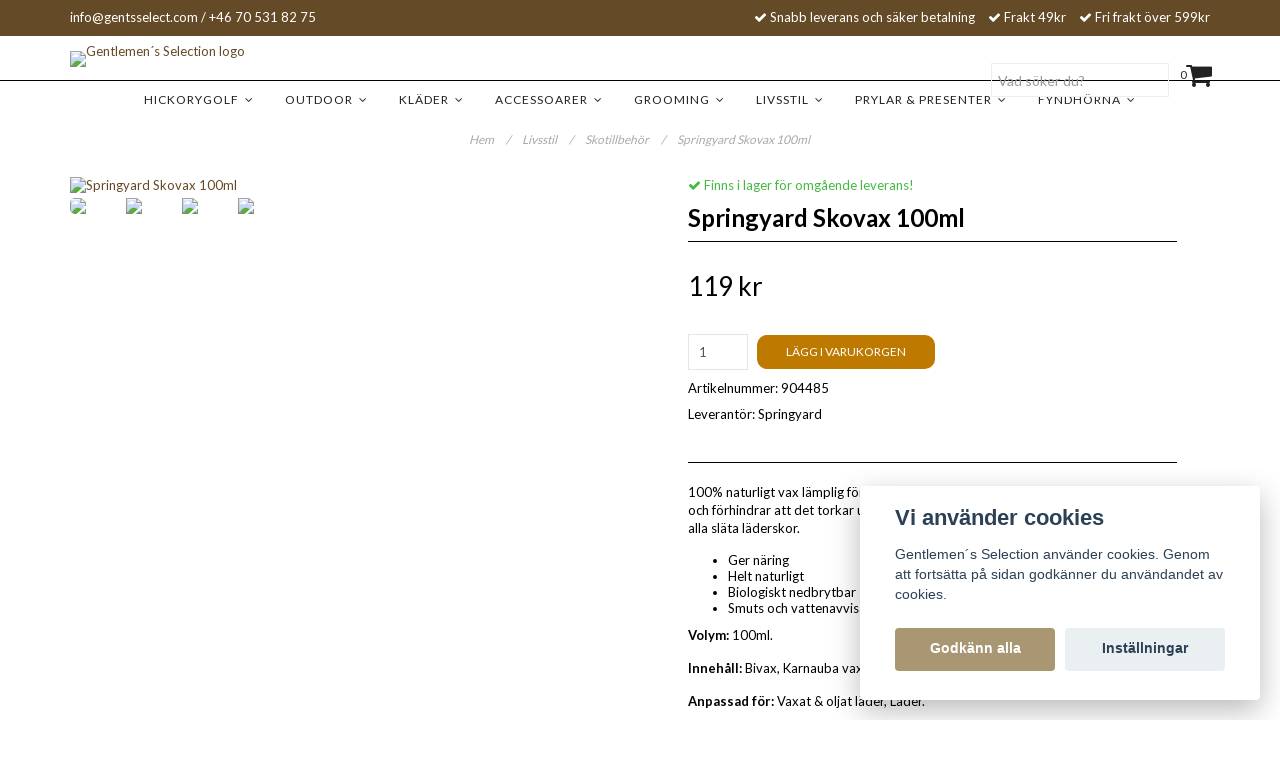

--- FILE ---
content_type: text/html; charset=utf-8
request_url: https://gentsselect.com/livsstil/skotillbehor/springyard-skovax
body_size: 17150
content:
<!DOCTYPE html>
<html lang="sv">
<head><script>var fbPixelEventId = Math.floor(Math.random() * 9000000000) + 1000000000;</script><meta property="ix:host" content="cdn.quickbutik.com/images"><!-- TrustBox script --><script type="text/javascript" src="//widget.trustpilot.com/bootstrap/v5/tp.widget.bootstrap.min.js" trustbox script> <script type="text/javascript" src="//widget.trustpilot.com/bootstrap/v5/tp.widget.bootstrap.min.js" async></script><!-- End TrustBox script --><meta http-equiv="Content-Type" content="text/html; charset=utf-8">
<title>Springyard Skovax 100ml - Gentlemens Selection</title>
<meta name="author" content="Quickbutik">
<meta name="description" content="100% naturligt vax från Springyard lämplig för slätt läder. Mjukar upp, ger näring, skyddar lädret och förhindrar att det torkar ut.">
<meta name="keywords" content="gentlemen´s selection, golf, golfshop,norrköping, hickory, hickorygolf, hickoryklubbor, driver, mashie, jigger,niblick, putter, present, golfklubbor, golfklubba, boll">
<link rel="icon" type="image/png" href="https://cdn.quickbutik.com/images/4691N/templates/charme/assets/favicon.png?s=83520&auto=format">
<meta property="og:description" content="100% naturligt vax från Springyard lämplig för slätt läder. Mjukar upp, ger näring, skyddar lädret och förhindrar att det torkar ut.">
<meta property="og:title" content="Springyard Skovax 100ml - Gentlemens Selection">
<meta property="og:url" content="https://gentsselect.com/livsstil/skotillbehor/springyard-skovax">
<meta property="og:site_name" content="Gentlemen´s Selection">
<meta property="og:type" content="website">
<meta property="og:image" content="https://cdn.quickbutik.com/images/4691N/products/6275022f20f12.jpeg">
<meta property="twitter:card" content="summary">
<meta property="twitter:title" content="Gentlemen´s Selection">
<meta property="twitter:description" content="100% naturligt vax från Springyard lämplig för slätt läder. Mjukar upp, ger näring, skyddar lädret och förhindrar att det torkar ut.">
<meta property="twitter:image" content="https://cdn.quickbutik.com/images/4691N/products/6275022f20f12.jpeg">
<meta name="viewport" content="width=device-width, initial-scale=1, maximum-scale=1">
<link href="//maxcdn.bootstrapcdn.com/font-awesome/4.6.3/css/font-awesome.min.css" rel="stylesheet" type="text/css">
<link href="//fonts.googleapis.com/css?family=Lato:400,700%7CLato:400,700" rel="stylesheet" type="text/css"  media="all" /><link href="https://storage.quickbutik.com/stores/4691N/templates/charme/css/assets.css?83520" rel="stylesheet">
<link href="https://storage.quickbutik.com/stores/4691N/templates/charme/css/styles.css?83520" rel="stylesheet">
<style>.wow{visibility:hidden}</style>
	<meta name="google-site-verification" content="bOf_3eub0j_OGnvhSSyV0F7RHglRCRjNElarZ5pd4rA" />
<!-- Global site tag (gtag.js) - Google Ads: 775769835 -->
<script async src="https://www.googletagmanager.com/gtag/js?id=AW-775769835"></script>
<script>
  window.dataLayer = window.dataLayer || [];
  function gtag(){dataLayer.push(arguments);}
  gtag('js', new Date());

  gtag('config', 'AW-775769835');
</script>

<script type="text/javascript" defer>document.addEventListener('DOMContentLoaded', () => {
    document.body.setAttribute('data-qb-page', 'product');
});</script><script src="/assets/shopassets/cookieconsent/cookieconsent.js?v=230"></script>
<style>
    :root {
        --cc-btn-primary-bg: #a89772 !important;
        --cc-btn-primary-text: #fff !important;
        --cc-btn-primary-hover-bg: #a89772 !important;
        --cc-btn-primary-hover-text: #fff !important;
    }
</style>
<style>
    html.force--consent,
    html.force--consent body{
        height: auto!important;
        width: 100vw!important;
    }
</style>

    <script type="text/javascript">
    var qb_cookieconsent = initCookieConsent();
    var qb_cookieconsent_blocks = [{"title":"Vi anv\u00e4nder cookies","description":"Gentlemen\u00b4s Selection anv\u00e4nder cookies. Genom att forts\u00e4tta p\u00e5 sidan godk\u00e4nner du anv\u00e4ndandet av cookies."},{"title":"N\u00f6dv\u00e4ndiga cookies *","description":"Dessa cookies \u00e4r n\u00f6dv\u00e4ndiga f\u00f6r att butiken ska fungera korrekt och g\u00e5r inte att st\u00e4nga av utan att beh\u00f6va l\u00e4mna denna webbplats. De anv\u00e4nds f\u00f6r att funktionalitet som t.ex. varukorg, skapa ett konto och annat ska fungera korrekt.","toggle":{"value":"basic","enabled":true,"readonly":true}},{"title":"Statistik och prestanda","description":"Dessa cookies g\u00f6r att vi kan r\u00e4kna bes\u00f6k och trafik och d\u00e4rmed ta reda p\u00e5 saker som vilka sidor som \u00e4r mest popul\u00e4ra och hur bes\u00f6karna r\u00f6r sig p\u00e5 v\u00e5r webbplats. All information som samlas in genom dessa cookies \u00e4r sammanst\u00e4lld, vilket inneb\u00e4r att den \u00e4r anonym. Om du inte till\u00e5ter dessa cookies kan vi inte ge dig en lika skr\u00e4ddarsydd upplevelse.","toggle":{"value":"analytics","enabled":false,"readonly":false}},{"title":"Marknadsf\u00f6ring","description":"Dessa cookies st\u00e4lls in via v\u00e5r webbplats av v\u00e5ra annonseringspartner f\u00f6r att skapa en profil f\u00f6r dina intressen och visa relevanta annonser p\u00e5 andra webbplatser. De lagrar inte direkt personlig information men kan identifiera din webbl\u00e4sare och internetenhet. Om du inte till\u00e5ter dessa cookies kommer du att uppleva mindre riktad reklam.","toggle":{"value":"marketing","enabled":false,"readonly":false}}];
</script>
</head>
<body>


<!-- TrustBox script -->
<script type="text/javascript" src="//widget.trustpilot.com/bootstrap/v5/tp.widget.bootstrap.min.js" async></script>
<!-- End TrustBox script -->
<div class="nav-container">
	<nav class="top-bar overlay-bar">
        <div class="top-panel hidden-xs">
            <div class="container">
              <div class="row">
                 <div class="col-md-6 col-sm-4 col-xs-12">
                    <div class="top_left_content">
                         <a href="/cdn-cgi/l/email-protection" class="__cf_email__" data-cfemail="462f28202906212328323535232a2325326825292b">[email&#160;protected]</a> / +46 70 531 82 75
                    </div>
                 </div>
                 <div class="col-md-6 col-sm-8 col-xs-12"> 
                    <div class="top_right_content">
        					<i class='fa fax fa-check'></i> Snabb leverans och säker betalning
        				
        					<i class='fa fax fa-check'></i> Frakt 49kr
        				
        					<i class='fa fax fa-check'></i> Fri frakt över 599kr
                    </div>
                 </div>
              </div>
           </div>
       </div>
		<div class="container">
		<div class="nav-menu">
			<div class="row">
				<div class="col-sm-12 col-md-12">
				    <div class="row mobile-top-bar">
				        <div class="col-xs-12">
				         <div class="pull-left top-left-section hidden-xs hidden-sm">
				          <div class="top-logo ">
    				    <a class="logo-link " href="https://gentsselect.com" title="Gentlemen´s Selection">
        				    
        					<img class="logo logo-light" alt="Gentlemen´s Selection logo" src="https://cdn.quickbutik.com/images/4691N/templates/charme/assets/logo.png?s=83520&auto=format">
    					</a> 
				   </div> 

				         </div>
        				    <div class="visible-xs visible-sm mobile-toggle">
        			
                		        <a class="c-hamburger c-hamburger--htx" href="#mobile-menu"><span>toggle</span></a>
                		    </div>
                		    <div class="visible-xs visible-sm mobile-logo">
                		        <div class="logo logo-light ">
                        		    <a href="https://gentsselect.com" title="Gentlemen´s Selection">
                        		         
                        		        <img alt="Gentlemen´s Selection" src="https://cdn.quickbutik.com/images/4691N/templates/charme/assets/logo.png?s=83520&auto=format">
                    			    </a>
                			    </div>
                		    </div>
        			        <div class="pull-right top-right-section">
        			            <div class="top-search">
     					        
                                                <form action="/shop/search" method="get">
                        							<input class="form-control search_text" name="s" type="text" size="22" placeholder="Vad söker du?" value="">
                        							<button class="search_submit" type="submit">
                        							
                        							</button>
                        							<div class="clear"></div>
                        						</form>
                                      
                                </div>
                                <div class="top-bar-cart">
            		                <div class="top-bar-cart-icon">
            		                    <div class="hidden-xs hidden-sm top-bar-cart-total">0</div>
            		                        <div class="nav navbar-nav navbar-right">
            		                            <div class="dropdown cartMenu">
            		                    
            		                                <a href="#" class="dropdown-toggle cart" data-toggle="dropdown"><i class="fa fa-shopping-cart"></i></a>
            		                    
            		                                <ul class="dropdown-menu cart-content" role="menu">
            		                                <li class="visible-xs">
            		                                    <div class="pull-right cart-close">
            		                                        <a href="#" class="dropdown-toggle cart" data-toggle="dropdown"><i class="fa fa-times"></i></a>
            		                                    </div>
            		                                </li>
            		                                <li class="qs-cart-empty" >
            		                                    <p style="padding: 28px;font-weight: 600;margin:0;">Din varukorg är tom, men det behöver den inte vara.</p>
            		                                </li>
            		                                <li class="qs-cart-update" style="display:none;" >
            		                                    <div class="visible-xs" id="CARTHEADER">Din varukorg</div>
            		                                    <table id="CARTITEMS" class="table table-condensed ">
            		                                        <thead>
            		                                            <tr>
            		                                                <td style="width: 220px;">Produkt</td>
            		                                                <td style="width: 127px" class="td-qty">Antal</td>
            		                                                <td style="width: 115px" class="hidden-xs">Pris</td>
            		                                            </tr>
            		                                        </thead>
            		                                        <tbody>
            		                                        </tbody>
            		                                        <tfoot>
            		                                            <tr>
            		                                                <td colspan="1"></td>
            		                                                <td class="cartTotal">0,00 SEK</td>
            		                                                <td colspan="1" class="text-right">
            		                                                    <a href="/cart/index" class="btn btn-primary-custom btn-lg checkout">Till kassan</a>
            		                                                </td>
            		                                            </tr>
            		                                        </tfoot>
            		                                    </table>
            		                                    </li>
            		                                </ul>
            		                            </div>
            		                        </div>            		                </div>
        		                </div>
        			        </div>
				        </div>
				        <div class="col-xs-12" style="display:none;">
                            <div class="top-elements">
        					    <div class="pull-left">
                                </div>
            					<div class="languages pull-left">
            					</div>
            					<div class="taxtoggler pull-left">
                        			        <a class="taxlink" title="Priser är inkl. moms. Klicka för att växla om till exkl. moms." href="?tax-reverse">
                        			        Inkl. moms
                        			        </a>
            					</div>
            					<div class="clearfix"></div>
        					</div>
				        </div>
				    </div> 
				</div>
		    </div>
		</div>
		</div>
		<div class="nav-menu">
		    <div>
				<div class="hidden-xs hidden-sm">
				   
				    <div class="menu-center">
				        <ul class="menu">
    					        <li class="has-dropdown">
    					            <a href="/hickorygolf">HickoryGolf &nbsp;<i class="fa fa-angle-down"></i></a>
        							<div class="subnav">
        							<div class="borderline"></div>
        							<ul>
        							        <li class=""><a href="/hickorygolf/hickoryklader">Hickorykläder</a></li>
        							        <li class=""><a href="/hickorygolf/hickorybocker">Hickoryböcker</a></li>
        							        <li class=""><a href="/hickorygolf/golfskor">Golfskor</a></li>
                                        	        <li class=""><a href="/hickorygolf/golfskor/lambda-dam">- Lambda Dam</a></li>
                                        	        <li class=""><a href="/hickorygolf/golfskor/lambda-herr">- Lambda Herr</a></li>
        							        <li class=""><a href="/hickorygolf/irons">Irons</a></li>
                                        	        <li class=""><a href="/hickorygolf/irons/long-mid-irons">- Long-Mid Irons</a></li>
                                        	        <li class=""><a href="/hickorygolf/irons/mashies">- Mashies</a></li>
                                        	        <li class=""><a href="/hickorygolf/irons/mashie-niblicks">- Mashie Niblicks</a></li>
                                        	        <li class=""><a href="/hickorygolf/irons/niblicks">- Niblicks</a></li>
                                        	        <li class=""><a href="/hickorygolf/irons/spade-mashies">- Spade Mashies</a></li>
                                        	        <li class=""><a href="/hickorygolf/irons/jiggerscleek">- Jiggers/Cleek</a></li>
                                        	        <li class=""><a href="/hickorygolf/irons/ovriga-irons">- Övriga irons</a></li>
        							        <li class=""><a href="/hickorygolf/woods">Woods</a></li>
        							        <li class=""><a href="/hickorygolf/putters">Putters</a></li>
        							        <li class=""><a href="/hickorygolf/spelset">Spelset</a></li>
        							        <li class=""><a href="/hickorygolf/bagar">Bagar</a></li>
        							        <li class=""><a href="/hickorygolf/orenoverat">Orenoverat</a></li>
        							        <li class=""><a href="/hickorygolf/renovering">Renovering</a></li>
        							        <li class=""><a href="/hickorygolf/moderna-klubbor">Moderna klubbor</a></li>
        							        <li class=""><a href="/golf/vintage">Vintage klubbor</a></li>
        							        <li class=""><a href="/golf">Övrig golf</a></li>
                                        	        <li class=""><a href="/golf/headcovers">- Headcovers</a></li>
                                        	        <li class=""><a href="/golf/pegs">- Pegs</a></li>
                                        	        <li class=""><a href="/golf/bollar">- Bollar</a></li>
                                        	        <li class=""><a href="/golf/golfhandskar">- Golfhandskar</a></li>
                                        	        <li class=""><a href="/golf/handdukar">- Handdukar</a></li>
                                        	        <li class=""><a href="/golf/tonino-lamborghini">- Tonino Lamborghini</a></li>
        						    </ul>
        							</div>
        						</li>
    					        <li class="has-dropdown">
    					            <a href="/outdoor">Outdoor &nbsp;<i class="fa fa-angle-down"></i></a>
        							<div class="subnav">
        							<div class="borderline"></div>
        							<ul>
        							        <li class=""><a href="/outdoor/68-cook-king">Cook King</a></li>
        							        <li class=""><a href="/outdoor/belysning-ficklampor">Belysning &amp; Ficklampor</a></li>
        							        <li class=""><a href="/outdoor/bocker-musik">Böcker &amp; Musik</a></li>
        							        <li class=""><a href="/outdoor/elektronik">Elektronik</a></li>
        							        <li class=""><a href="/outdoor/fiske">Fiske</a></li>
                                        	        <li class=""><a href="/outdoor/fiske/spon-rullar">- Spön &amp; Rullar</a></li>
                                        	        <li class=""><a href="/outdoor/fiske/drag-beten">- Drag &amp; Beten</a></li>
        							        <li class=""><a href="/outdoor/grill-kok">Grill &amp; Kök</a></li>
        							        <li class=""><a href="/outdoor/hygien-kroppsvard">Hygien &amp; Kroppsvård</a></li>
        							        <li class=""><a href="/outdoor/klader-skor">Kläder &amp; Skor</a></li>
                                        	        <li class=""><a href="/outdoor/klader-skor/vintage-boots-wellies">- Vintage boots &amp; wellies</a></li>
                                        	        <li class=""><a href="/outdoor/klader-skor/huvudbonader">- Huvudbonader</a></li>
                                        	        <li class=""><a href="/outdoor/klader-skor/overdelar">- Överdelar</a></li>
                                        	        <li class=""><a href="/outdoor/klader-skor/skor">- Skor</a></li>
        							        <li class=""><a href="/outdoor/kladvar-skovard">Kläd- &amp; Skovård</a></li>
        							        <li class=""><a href="/outdoor/knivar-verktyg">Knivar &amp; Verktyg</a></li>
        							        <li class=""><a href="/outdoor/46-solglasogon">Solglasögon</a></li>
        							        <li class=""><a href="/outdoor/spel-lek">Spel &amp; Lek</a></li>
        							        <li class=""><a href="/outdoor/termosar-matlador">Termosar &amp; Matlådor</a></li>
                                        	        <li class=""><a href="/outdoor/termosar-matlador/termosar-vattenflaskor">- Termosar &amp; Vattenflaskor</a></li>
                                        	        <li class=""><a href="/outdoor/termosar-matlador/matlador-bestick">- Matlådor &amp; Bestick</a></li>
                                        	        <li class=""><a href="/outdoor/termosar-matlador/muggar-kasor">- Muggar &amp; Kåsor</a></li>
        							        <li class=""><a href="/outdoor/talt-sovsackar">Tält &amp; Sovsäckar</a></li>
        							        <li class=""><a href="/outdoor/vind-regn">Vind &amp; Regn</a></li>
        							        <li class=""><a href="/outdoor/vaskor-ryggsackar">Väskor &amp; Ryggsäckar</a></li>
                                        	        <li class=""><a href="/outdoor/vaskor-ryggsackar/58-skovaskor">- Skoväskor</a></li>
                                        	        <li class=""><a href="/outdoor/vaskor-ryggsackar/ryggsackar">- Ryggsäckar</a></li>
                                        	        <li class=""><a href="/outdoor/vaskor-ryggsackar/vaskor">- Väskor</a></li>
                                        	        <li class=""><a href="/outdoor/vaskor-ryggsackar/portfoljer">- Portföljer</a></li>
                                        	        <li class=""><a href="/outdoor/vaskor-ryggsackar/necessarer">- Necessärer</a></li>
        							        <li class=""><a href="/outdoor/ovrigt-outdoor">Övrigt outdoor</a></li>
                                        	        <li class=""><a href="/outdoor/ovrigt-outdoor/varmare">- Värmare</a></li>
                                        	        <li class=""><a href="/outdoor/ovrigt-outdoor/paraplyer">- Paraplyer</a></li>
        						    </ul>
        							</div>
        						</li>
    					        <li class="has-dropdown">
    					            <a href="/klader">Kläder &nbsp;<i class="fa fa-angle-down"></i></a>
        							<div class="subnav">
        							<div class="borderline"></div>
        							<ul>
        							        <li class=""><a href="/klader/dam">Till Henne</a></li>
        							        <li class=""><a href="/klader/fynch-hatton">Fynch-Hatton</a></li>
        							        <li class=""><a href="/klader/knickers">&quot;Knickers&quot;</a></li>
        							        <li class=""><a href="/klader/byxor-jeans">Byxor &amp; Jeans</a></li>
        							        <li class=""><a href="/klader/jackor">Jackor</a></li>
        							        <li class=""><a href="/klader/polos">Polo´s &amp; T-shirts</a></li>
        							        <li class=""><a href="/klader/pullovers-trojor">Pullovers &amp; tröjor</a></li>
        							        <li class=""><a href="/klader/pyjamasmorgonrockar">Pyjamas &amp; morgonrockar</a></li>
        							        <li class=""><a href="/klader/regn-vind">Regn &amp; vind</a></li>
        							        <li class=""><a href="/klader/shorts-badbyxor">Shorts &amp; badbyxor</a></li>
        							        <li class=""><a href="/klader/skjortor">Skjortor</a></li>
        							        <li class=""><a href="/klader/41-skor">Skor</a></li>
        							        <li class=""><a href="/klader/strumpor">Strumpor</a></li>
                                        	        <li class=""><a href="/klader/strumpor/knastrumpor">- Knästrumpor</a></li>
                                        	        <li class=""><a href="/klader/strumpor/stodstrumpor">- Stödstrumpor</a></li>
                                        	        <li class=""><a href="/klader/strumpor/ovriga-strumpor">- Övriga strumpor</a></li>
        							        <li class=""><a href="/klader/tweedkavajer">Tweedkavajer</a></li>
        							        <li class=""><a href="/klader/underklader">Underkläder</a></li>
        							        <li class=""><a href="/klader/vastar">Västar</a></li>
        						    </ul>
        							</div>
        						</li>
    					        <li class="has-dropdown">
    					            <a href="/accessoarer">Accessoarer &nbsp;<i class="fa fa-angle-down"></i></a>
        							<div class="subnav">
        							<div class="borderline"></div>
        							<ul>
        							        <li class=""><a href="/accessoarer/armband">Armband</a></li>
        							        <li class=""><a href="/accessoarer/balten">Bälten</a></li>
        							        <li class=""><a href="/accessoarer/flugor">Flugor</a></li>
        							        <li class=""><a href="/accessoarer/halsdukar">Halsdukar</a></li>
        							        <li class=""><a href="/accessoarer/handskar">Handskar</a></li>
        							        <li class=""><a href="/accessoarer/hattar">Hattar</a></li>
        							        <li class=""><a href="/accessoarer/hangslen">Hängslen</a></li>
        							        <li class=""><a href="/accessoarer/kepsar">Kepsar</a></li>
                                        	        <li class=""><a href="/accessoarer/kepsar/baseballkepsar">- Baseballkepsar</a></li>
                                        	        <li class=""><a href="/accessoarer/kepsar/newsboykepsar">- Newsboykepsar</a></li>
                                        	        <li class=""><a href="/accessoarer/kepsar/gubbkepsar">- Gubbkepsar</a></li>
                                        	        <li class=""><a href="/accessoarer/kepsar/militarkepsar">- Militärkepsar</a></li>
        							        <li class=""><a href="/accessoarer/manschettknappar">Manschettknappar</a></li>
        							        <li class=""><a href="/accessoarer/mossor">Mössor</a></li>
        							        <li class=""><a href="/accessoarer/90-necessarer">Necessärer</a></li>
        							        <li class=""><a href="/accessoarer/nasdukar">Näsdukar</a></li>
        							        <li class=""><a href="/accessoarer/skjortarmshallare">Skjortärmshållare</a></li>
        							        <li class=""><a href="/accessoarer/slipsar">Slipsar</a></li>
        							        <li class=""><a href="/accessoarer/slipsnalar">Slipsnålar</a></li>
        							        <li class=""><a href="/accessoarer/solglasogon">Solglasögon</a></li>
                                        	        <li class=""><a href="/accessoarer/solglasogon/glasogontillbehor">- Glasögontillbehör</a></li>
        						    </ul>
        							</div>
        						</li>
    					        <li class="has-dropdown">
    					            <a href="/grooming">Grooming &nbsp;<i class="fa fa-angle-down"></i></a>
        							<div class="subnav">
        							<div class="borderline"></div>
        							<ul>
        							        <li class=""><a href="/grooming/kroppsvard">Kroppsvård</a></li>
                                        	        <li class=""><a href="/grooming/kroppsvard/kammar">- Kammar</a></li>
                                        	        <li class=""><a href="/grooming/kroppsvard/nagelvard">- Nagelvård</a></li>
                                        	        <li class=""><a href="/grooming/kroppsvard/presentset">- Presentset</a></li>
                                        	        <li class=""><a href="/grooming/kroppsvard/dofter">- Dofter</a></li>
                                        	        <li class=""><a href="/grooming/kroppsvard/duschkram">- Duschkräm</a></li>
                                        	        <li class=""><a href="/grooming/kroppsvard/harstyling">- Hårstyling</a></li>
                                        	        <li class=""><a href="/grooming/kroppsvard/hander-fotter">- Händer &amp; Fötter</a></li>
        							        <li class=""><a href="/grooming/rakning">Rakning</a></li>
                                        	        <li class=""><a href="/grooming/rakning/rakkram-tval">- Rakkräm/tvål</a></li>
                                        	        <li class=""><a href="/grooming/rakning/rakset">- Rakset</a></li>
                                        	        <li class=""><a href="/grooming/rakning/tvalskalar">- Tvålskålar</a></li>
                                        	        <li class=""><a href="/grooming/rakning/rakblad">- Rakblad</a></li>
                                        	        <li class=""><a href="/grooming/rakning/rakstall">- Rakställ</a></li>
                                        	        <li class=""><a href="/grooming/rakning/raktillbehor">- Raktillbehör</a></li>
                                        	        <li class=""><a href="/grooming/rakning/rakborstar">- Rakborstar</a></li>
                                        	        <li class=""><a href="/grooming/rakning/rakhyvlar">- Rakhyvlar</a></li>
                                        	        <li class=""><a href="/grooming/rakning/rakknivar">- Rakknivar</a></li>
        							        <li class=""><a href="/grooming/skaggvard">Skäggvård</a></li>
                                        	        <li class=""><a href="/grooming/skaggvard/skaggolja">- Skäggolja</a></li>
                                        	        <li class=""><a href="/grooming/skaggvard/skaggvax">- Skäggvax</a></li>
                                        	        <li class=""><a href="/grooming/skaggvard/skaggvardsset">- Skäggvårdsset</a></li>
                                        	        <li class=""><a href="/grooming/skaggvard/tval-schampo">- Tvål &amp; Schampo</a></li>
                                        	        <li class=""><a href="/grooming/skaggvard/after-shave">- After Shave</a></li>
                                        	        <li class=""><a href="/grooming/skaggvard/skaggbalsam">- Skäggbalsam</a></li>
                                        	        <li class=""><a href="/grooming/skaggvard/skaggborstar">- Skäggborstar</a></li>
                                        	        <li class=""><a href="/grooming/skaggvard/skaggkammar">- Skäggkammar</a></li>
        						    </ul>
        							</div>
        						</li>
    					        <li class="has-dropdown">
    					            <a href="/livsstil">Livsstil &nbsp;<i class="fa fa-angle-down"></i></a>
        							<div class="subnav">
        							<div class="borderline"></div>
        							<ul>
        							        <li class=""><a href="/livsstil/bags-portfoljer-ryggsackar">Bags, portföljer &amp; ryggsäckar</a></li>
        							        <li class=""><a href="/livsstil/dryckestillbehor">Dryckestillbehör</a></li>
                                        	        <li class=""><a href="/livsstil/dryckestillbehor/fickpluntor">- Fickpluntor</a></li>
        							        <li class=""><a href="/livsstil/klockor">Klockor</a></li>
                                        	        <li class=""><a href="/livsstil/klockor/nya-klockor">- Nya klockor</a></li>
                                        	        <li class=""><a href="/livsstil/klockor/fickur">- Fickur</a></li>
                                        	        <li class=""><a href="/livsstil/klockor/klockarmband">- Klockarmband</a></li>
                                        	        <li class=""><a href="/livsstil/klockor/klockforvaring">- Klockförvaring</a></li>
        							        <li class=""><a href="/livsstil/kladvard">Klädvård</a></li>
        							        <li class=""><a href="/livsstil/munskydd">Munskydd</a></li>
        							        <li class=""><a href="/livsstil/pipor-tillbehor">Pipor &amp; tillbehör</a></li>
        							        <li class=""><a href="/livsstil/planbocker">Plånböcker</a></li>
        							        <li class=""><a href="/livsstil/resetillbehor">Resetillbehör</a></li>
        							        <li class=""><a href="/livsstil/skotillbehor">Skotillbehor</a></li>
        							        <li class=""><a href="/livsstil/sakerhet">Säkerhet</a></li>
        							        <li class=""><a href="/livsstil/tandare">Tändare</a></li>
        							        <li class=""><a href="/livsstil/till-hemmet">Till hemmet</a></li>
                                        	        <li class=""><a href="/livsstil/till-hemmet/textilier">- Textilier</a></li>
                                        	        <li class=""><a href="/livsstil/till-hemmet/inredning">- Inredning</a></li>
                                        	        <li class=""><a href="/livsstil/till-hemmet/kok-hushall">- Kök &amp; Hushåll</a></li>
                                        	        <li class=""><a href="/livsstil/till-hemmet/mobler">- Möbler</a></li>
        						    </ul>
        							</div>
        						</li>
    					        <li class="has-dropdown">
    					            <a href="/prylar-presenter">Prylar &amp; Presenter &nbsp;<i class="fa fa-angle-down"></i></a>
        							<div class="subnav">
        							<div class="borderline"></div>
        							<ul>
        							        <li class=""><a href="/prylar-presenter/bocker">Böcker</a></li>
                                        	        <li class=""><a href="/prylar-presenter/bocker/uteliv">- Outdoor</a></li>
                                        	        <li class=""><a href="/prylar-presenter/bocker/resor">- Resor</a></li>
                                        	        <li class=""><a href="/prylar-presenter/bocker/ovrigt">- Övrigt</a></li>
                                        	        <li class=""><a href="/prylar-presenter/bocker/72-golf">- Golf</a></li>
                                        	        <li class=""><a href="/prylar-presenter/bocker/21-klockor">- Watches</a></li>
                                        	        <li class=""><a href="/prylar-presenter/bocker/mat-dryck">- Mat &amp; Dryck</a></li>
                                        	        <li class=""><a href="/prylar-presenter/bocker/gentlemen">- Gentlemen</a></li>
        							        <li class=""><a href="/prylar-presenter/mobil-datorfodral">Mobil &amp; datorfodral</a></li>
        							        <li class=""><a href="/prylar-presenter/musik">Musik</a></li>
        							        <li class=""><a href="/prylar-presenter/pennor">Pennor</a></li>
        							        <li class=""><a href="/prylar-presenter/spel">Spel</a></li>
        							        <li class=""><a href="/prylar-presenter/teknik">Teknik</a></li>
        							        <li class=""><a href="/prylar-presenter/ovrigaprylar">Övriga prylar</a></li>
        						    </ul>
        							</div>
        						</li>
    					        <li class="has-dropdown">
    					            <a href="/fyndhorna">Fyndhörna &nbsp;<i class="fa fa-angle-down"></i></a>
        							<div class="subnav">
        							<div class="borderline"></div>
        							<ul>
        							        <li class=""><a href="/not-found">Strumpor &amp; Kalsonger</a></li>
        						    </ul>
        							</div>
        						</li>
    					</ul>
				    </div>
				</div>
			</div>
		</div>
			
	</nav>

</div><div class="main-container">
    <!-- Breadcrumbs --><nav class="breadcrumb" aria-label="breadcrumbs"><a href="/" title="Hem">Hem <div class="separator">/</div>
</a>
    	<a href="/livsstil" title="Livsstil">Livsstil <div class="separator">/</div>
</a>
    	<a href="/livsstil/skotillbehor" title="Skotillbehör">Skotillbehör <div class="separator">/</div>
</a>
    	<a href="/livsstil/skotillbehor/springyard-skovax" title="Springyard Skovax 100ml">Springyard Skovax 100ml </a>
    	</nav><!-- The main content --><div class="container">
<!-- Product Detail -->
<div class="product-details">
	<article id="product" itemscope itemtype="http://schema.org/Product">
	<div class="row">
    <div class="col-xs-12 col-sm-6 img wow fadeIn">
        <div class="product-images">
		    <ul id="lightSlider">
				<li data-thumb="https://cdn.quickbutik.com/images/4691N/products/6275022f20f12.jpeg" class="active qs-product-image9517">
				    <a href="https://cdn.quickbutik.com/images/4691N/products/6275022f20f12.jpeg" title="Springyard Skovax 100ml">
					    <img src="https://cdn.quickbutik.com/images/4691N/products/6275022f20f12.jpeg?auto=format" alt="Springyard Skovax 100ml" />
					</a>
				</li>
				<li data-thumb="https://cdn.quickbutik.com/images/4691N/products/6275022f504d8.jpeg" class="active qs-product-image9518">
				    <a href="https://cdn.quickbutik.com/images/4691N/products/6275022f504d8.jpeg" title="Springyard Skovax 100ml">
					    <img src="https://cdn.quickbutik.com/images/4691N/products/6275022f504d8.jpeg?auto=format" alt="Springyard Skovax 100ml" />
					</a>
				</li>
				<li data-thumb="https://cdn.quickbutik.com/images/4691N/products/6275022ed1591.jpeg" class="active qs-product-image9519">
				    <a href="https://cdn.quickbutik.com/images/4691N/products/6275022ed1591.jpeg" title="Springyard Skovax 100ml">
					    <img src="https://cdn.quickbutik.com/images/4691N/products/6275022ed1591.jpeg?auto=format" alt="Springyard Skovax 100ml" />
					</a>
				</li>
				<li data-thumb="https://cdn.quickbutik.com/images/4691N/products/6275022f52469.jpeg" class="active qs-product-image9520">
				    <a href="https://cdn.quickbutik.com/images/4691N/products/6275022f52469.jpeg" title="Springyard Skovax 100ml">
					    <img src="https://cdn.quickbutik.com/images/4691N/products/6275022f52469.jpeg?auto=format" alt="Springyard Skovax 100ml" />
					</a>
				</li>
		    </ul>
		    <br />
		</div>
    </div> <!-- /col-sm-6 -->
    <div class="col-xs-12 col-sm-6">
        <div class="section_product_info">
        
        <div class="product-stock-box">
            <div class="product-current-stock instock"><i class="fa fa-check"></i> Finns i lager för omgående leverans!</div>
            
            
            </div>
        
        <h1 itemprop="name">Springyard Skovax 100ml</h1>
        
        <div class="marginbottom20"></div>
        
        
        <div itemprop="offers" itemscope itemtype="http://schema.org/Offer">
        	<div class="amount qs-product-price">119 kr</div>
        	<meta itemprop="price" content="119">
        	<meta itemprop="itemCondition" content="http://schema.org/NewCondition" />
        	<meta itemprop="priceCurrency" content="SEK">
        	<link itemprop="availability" href="http://schema.org/InStock">
        </div>
        
        <div>
            
            <form class="qs-cart form-inline" method="post">     
                <input type="hidden" class="qs-cart-pid"    value="2288">
                <input type="hidden" class="qs-cart-price"  value="119">
				 
                
				<div class="row">
                <div class="form-group col-xs-12 addCart">
                    <input name="qs-cart-qty" type="number" min="1" max="100" class="qs-cart-qty form-control span4" value="1" />
                    <button name="checkout" data-unavailable-txt="Produkten är tyvärr slut i lager!" class="btn btn-primary-custom qs-cart-submit btn-lg qty-cart-submit" type="submit">Lägg i varukorgen</button>
                    
                </div>
  				</div>
            </form>
            
            <div class="product-sku-box">Artikelnummer: <span class="product-current-sku">904485</span></div>
            <div class="product-sku-box">Leverantör: <span class="product-current-supplier">Springyard</span></div>
            
            <div class="product_description" itemprop="description">
                <p>100% naturligt vax lämplig för slätt läder. Mjukar upp, ger näring, skyddar lädret och förhindrar att det torkar ut. Regelbunden användning förlänger livslängden för alla släta läderskor.&nbsp;</p><ul><li>Ger näring<span>&nbsp;</span></li><li>Helt naturligt&nbsp;</li><li>Biologiskt nedbrytbar<span>&nbsp;</span></li><li>Smuts och vattenavvisande</li></ul><p><strong>Volym:</strong> 100ml.</p><p><strong>Innehåll:&nbsp;</strong>Bivax, Karnauba vax, Olja från Soja bönor</p><p><strong>Anpassad för:</strong> Vaxat &amp; oljat läder, Läder.</p><p><br></p>
            </div>
            
        </div>
        </div>
    </div> <!-- /col-sm-6 -->
    </div>
  </article>
</div>
<div class="clearfix"></div>
    <div class="section-title-holder"><h3 class="section-title related-products">Utvalda favoriter</h3></div>
    
    <div class="row">
    
    
    
    
    
    
    
    
    
    
    
    
    <div class="col-md-3 col-xs-6 product wow fadeIn" data-pid="520">
        <div class="widget-area-browse">
            <div class="container-item">
            <div class="item">            
                <div class="product-images">
                    <div class="post-header   ">
                        <img alt="Kiwi Colour Shine" src="https://cdn.quickbutik.com/images/4691N/products/5ba0884ca0087.png?w=280&h=280&auto=format">
                        <a title="Springyard Skovax 100ml" href="/livsstil/skotillbehor/springyard-skovax"><div class="btn" style="margin-bottom:10px;">Läs mer / Köp</div></a>
                    </div>
                </div>
                  
                <div class="item-overlay"> 
                    <a title="Kiwi Colour Shine" href="/livsstil/kiwi-colour-shine"></a>    
                </div>
            </div><!-- item-->  
            </div><!-- container-item -->
            
            <div class="widget-info">
                <div class="widget-text">
                    <a title="Kiwi Colour Shine" href="/livsstil/kiwi-colour-shine">Kiwi Colour Shine</a>
                </div>
                <div class="amount">
                        49 kr 
                </div>
            </div>
        </div><!-- /End widget-area -->
    </div>
    <div class="col-md-3 col-xs-6 product wow fadeIn" data-pid="573">
        <div class="widget-area-browse">
            <div class="container-item">
            <div class="item">            
                <div class="product-images">
                    <div class="post-header   ">
                        <img alt="Dubbelsidig skoborste" src="https://cdn.quickbutik.com/images/4691N/products/5bc5993b0112e.jpeg?w=280&h=280&auto=format">
                        <a title="Springyard Skovax 100ml" href="/livsstil/skotillbehor/springyard-skovax"><div class="btn" style="margin-bottom:10px;">Läs mer / Köp</div></a>
                    </div>
                </div>
                  
                <div class="item-overlay"> 
                    <a title="Dubbelsidig skoborste" href="/livsstil/dubbelsidig-skoborste"></a>    
                </div>
            </div><!-- item-->  
            </div><!-- container-item -->
            
            <div class="widget-info">
                <div class="widget-text">
                    <a title="Dubbelsidig skoborste" href="/livsstil/dubbelsidig-skoborste">Dubbelsidig skoborste</a>
                </div>
                <div class="amount">
                        39 kr 
                </div>
            </div>
        </div><!-- /End widget-area -->
    </div>
    <div class="col-md-3 col-xs-6 product wow fadeIn" data-pid="574">
        <div class="widget-area-browse">
            <div class="container-item">
            <div class="item">            
                <div class="product-images">
                    <div class="post-header   ">
                        <img alt="Påstyrykare för mörk skokräm" src="https://cdn.quickbutik.com/images/4691N/products/5bc599e1e9ddc.png?w=280&h=280&auto=format">
                        <a title="Springyard Skovax 100ml" href="/livsstil/skotillbehor/springyard-skovax"><div class="btn" style="margin-bottom:10px;">Läs mer / Köp</div></a>
                    </div>
                </div>
                  
                <div class="item-overlay"> 
                    <a title="Påstyrykare för mörk skokräm" href="/livsstil/pastyrykare-for-mork-skokram"></a>    
                </div>
            </div><!-- item-->  
            </div><!-- container-item -->
            
            <div class="widget-info">
                <div class="widget-text">
                    <a title="Påstyrykare för mörk skokräm" href="/livsstil/pastyrykare-for-mork-skokram">Påstyrykare för mörk skokräm</a>
                </div>
                <div class="amount">
                        19 kr 
                </div>
            </div>
        </div><!-- /End widget-area -->
    </div>
    <div class="col-md-3 col-xs-6 product wow fadeIn" data-pid="1624">
        <div class="widget-area-browse">
            <div class="container-item">
            <div class="item">            
                <div class="product-images">
                    <div class="post-header   ">
                        <img alt="Gum Boot Shine - 52bones" src="https://cdn.quickbutik.com/images/4691N/products/5fb8d64ee5750.jpeg?w=280&h=280&auto=format">
                        <a title="Springyard Skovax 100ml" href="/livsstil/skotillbehor/springyard-skovax"><div class="btn" style="margin-bottom:10px;">Läs mer / Köp</div></a>
                    </div>
                </div>
                  
                <div class="item-overlay"> 
                    <a title="Gum Boot Shine - 52bones" href="/livsstil/gum-boot-shine-52bones"></a>    
                </div>
            </div><!-- item-->  
            </div><!-- container-item -->
            
            <div class="widget-info">
                <div class="widget-text">
                    <a title="Gum Boot Shine - 52bones" href="/livsstil/gum-boot-shine-52bones">Gum Boot Shine - 52bones</a>
                </div>
                <div class="amount">
                        49 kr 
                </div>
            </div>
        </div><!-- /End widget-area -->
    </div>
    </div>
</div>
<iframe src="https://widget.reco.se/v2/widget/4029156?mode=HORIZONTAL" width="100%" height="60" scrolling="no" style="border:0;display:block" data-reactroot=""></iframe><hr><footer>
    <div class="container">
   <div class="section_footer">
         <div class="row">
                <div class=" col-md-4 col-xs-12">
                   <h4>Lite information</h4>
                    <div class="footer-menu">
            		    <ul>
                            <li>
                                <a href="/contact">Kontakt</a>
                        	</li>
                            <li>
                                <a href="/sidor/vard-av-hickoryklubbor">Vård av Hickoryklubbor</a>
                        	</li>
                            <li>
                                <a href="/sidor/grooming-tips">Grooming tips</a>
                        	</li>
                            <li>
                                <a href="/sidor/klubbtyper">Klubbtyper</a>
                        	</li>
                            <li>
                                <a href="/sidor/kopvillkor">Köpvillkor - Gentlemen´s Selection</a>
                        	</li>
                            <li>
                                <a href="/sidor/storlekstabeller">Storlekstabeller</a>
                        	</li>
                        </ul>
                    </div>
                </div>
                <div class=" col-md-4 col-xs-12">
                   <h4>Lite mer information</h4>
                   <div class="main-text">
                        Vår målsättning är att kombinera produkter med bra kvalitet och rimliga priser. 
                   </div>
                </div>
                <div class=" col-md-4 col-xs-12">
                   <div class="section_newsletter">
                      <h4>Anmäl dig till vårt nyhetsbrev</h4>
                      <form id="newsletter_form" action="/shop/newsletter" method="post" target="_blank">
                          <div class="form-group form-group-default">
                          <div class="input-group">
                             <input type="email" class="form-control" name="email" placeholder="Ange e-postadress" required="">
                             <span class="input-group-btn">
                                <button type="submit" class="btn btn-default">Prenumerera</button>
                              </span>
                          </div>
                          </div>
                      </form>
                   </div>
                </div>
                <div class=" col-md-12 col-xs-12 text-center">
            
               
                   <div class="socials text-center">
                          <a href="https://facebook.com/gentsselect" target="_blank" class="btn btn-facebook social"><i class="fa fa-facebook"></i></a>
                          <a href="https://instagram.com/gentsselect/" target="_blank" class="btn btn-instagram social"><i class="fa fa-instagram"></i></a>
                   </div>
                   <div id="reco--badge-yearsInRowBadge"></div><script data-cfasync="false" src="/cdn-cgi/scripts/5c5dd728/cloudflare-static/email-decode.min.js"></script><script src="https://widget.reco.se/yearsInRowBadge/4029156.js"></script>
                
                <div class=" col-md-12 col-xs-12 text-center">
                    <div class="paymentmethods">
                         <img alt="Visa" class="x15" src="/assets/shopassets/paylogos/visa.png">
                         <img alt="MasterCard" src="/assets/shopassets/paylogos/mastercard.png">
                         <img alt="Swish" class="x1" src="/assets/shopassets/paylogos/swish.png"> 
                         <img alt="Direktbetalning" class="x2" src="/assets/shopassets/paylogos/direktbetalning.png">
                         <img alt="Klarna" class="x1" src="/assets/shopassets/paylogos/klarna.png"> 
                         <img alt="PayPal" class="x1" src="/assets/shopassets/paylogos/paypal.png"> 
                      </div>
                </div>
         </div>
   </div>
   <div class="row">
        <div class="col-md-12 col-xs-12 text-center">
           <div class="copyright_line">© Copyright Gentlemen´s Selection</div>
         
        </div>
    </div>
    </div>
  
</footer>
</div>

<!-- The mobile menu -->
<div id="mobile-bar-settings" data-lbl-overview="Översikt" data-lbl-search="Sök"></div>

<nav id="mobile-menu" style="visibility:hidden;"><ul>
<li>
        <a href="/hickorygolf"><span>HickoryGolf</span></a>
        <ul>
<li><a class="show-all" href="/hickorygolf" title="HickoryGolf">Visa allt iHickoryGolf</a></li>
		    <li><a href="/hickorygolf/hickoryklader">Hickorykläder</a></li>
		        <li><a href="/hickorygolf/hickorybocker">Hickoryböcker</a></li>
		        <li><a href="/hickorygolf/golfskor">Golfskor</a></li>
		        <li><a href="/hickorygolf/golfskor/lambda-dam">- Lambda Dam</a></li>
            		<li><a href="/hickorygolf/golfskor/lambda-herr">- Lambda Herr</a></li>
            		<li><a href="/hickorygolf/irons">Irons</a></li>
		        <li><a href="/hickorygolf/irons/long-mid-irons">- Long-Mid Irons</a></li>
            		<li><a href="/hickorygolf/irons/mashies">- Mashies</a></li>
            		<li><a href="/hickorygolf/irons/mashie-niblicks">- Mashie Niblicks</a></li>
            		<li><a href="/hickorygolf/irons/niblicks">- Niblicks</a></li>
            		<li><a href="/hickorygolf/irons/spade-mashies">- Spade Mashies</a></li>
            		<li><a href="/hickorygolf/irons/jiggerscleek">- Jiggers/Cleek</a></li>
            		<li><a href="/hickorygolf/irons/ovriga-irons">- Övriga irons</a></li>
            		<li><a href="/hickorygolf/woods">Woods</a></li>
		        <li><a href="/hickorygolf/putters">Putters</a></li>
		        <li><a href="/hickorygolf/spelset">Spelset</a></li>
		        <li><a href="/hickorygolf/bagar">Bagar</a></li>
		        <li><a href="/hickorygolf/orenoverat">Orenoverat</a></li>
		        <li><a href="/hickorygolf/renovering">Renovering</a></li>
		        <li><a href="/hickorygolf/moderna-klubbor">Moderna klubbor</a></li>
		        <li><a href="/golf/vintage">Vintage klubbor</a></li>
		        <li><a href="/golf">Övrig golf</a></li>
		        <li><a href="/golf/headcovers">- Headcovers</a></li>
            		<li><a href="/golf/pegs">- Pegs</a></li>
            		<li><a href="/golf/bollar">- Bollar</a></li>
            		<li><a href="/golf/golfhandskar">- Golfhandskar</a></li>
            		<li><a href="/golf/handdukar">- Handdukar</a></li>
            		<li><a href="/golf/tonino-lamborghini">- Tonino Lamborghini</a></li>
            		
</ul>
</li>
    <li>
        <a href="/outdoor"><span>Outdoor</span></a>
        <ul>
<li><a class="show-all" href="/outdoor" title="Outdoor">Visa allt iOutdoor</a></li>
		    <li><a href="/outdoor/68-cook-king">Cook King</a></li>
		        <li><a href="/outdoor/belysning-ficklampor">Belysning &amp; Ficklampor</a></li>
		        <li><a href="/outdoor/bocker-musik">Böcker &amp; Musik</a></li>
		        <li><a href="/outdoor/elektronik">Elektronik</a></li>
		        <li><a href="/outdoor/fiske">Fiske</a></li>
		        <li><a href="/outdoor/fiske/spon-rullar">- Spön &amp; Rullar</a></li>
            		<li><a href="/outdoor/fiske/drag-beten">- Drag &amp; Beten</a></li>
            		<li><a href="/outdoor/grill-kok">Grill &amp; Kök</a></li>
		        <li><a href="/outdoor/hygien-kroppsvard">Hygien &amp; Kroppsvård</a></li>
		        <li><a href="/outdoor/klader-skor">Kläder &amp; Skor</a></li>
		        <li><a href="/outdoor/klader-skor/vintage-boots-wellies">- Vintage boots &amp; wellies</a></li>
            		<li><a href="/outdoor/klader-skor/huvudbonader">- Huvudbonader</a></li>
            		<li><a href="/outdoor/klader-skor/overdelar">- Överdelar</a></li>
            		<li><a href="/outdoor/klader-skor/skor">- Skor</a></li>
            		<li><a href="/outdoor/kladvar-skovard">Kläd- &amp; Skovård</a></li>
		        <li><a href="/outdoor/knivar-verktyg">Knivar &amp; Verktyg</a></li>
		        <li><a href="/outdoor/46-solglasogon">Solglasögon</a></li>
		        <li><a href="/outdoor/spel-lek">Spel &amp; Lek</a></li>
		        <li><a href="/outdoor/termosar-matlador">Termosar &amp; Matlådor</a></li>
		        <li><a href="/outdoor/termosar-matlador/termosar-vattenflaskor">- Termosar &amp; Vattenflaskor</a></li>
            		<li><a href="/outdoor/termosar-matlador/matlador-bestick">- Matlådor &amp; Bestick</a></li>
            		<li><a href="/outdoor/termosar-matlador/muggar-kasor">- Muggar &amp; Kåsor</a></li>
            		<li><a href="/outdoor/talt-sovsackar">Tält &amp; Sovsäckar</a></li>
		        <li><a href="/outdoor/vind-regn">Vind &amp; Regn</a></li>
		        <li><a href="/outdoor/vaskor-ryggsackar">Väskor &amp; Ryggsäckar</a></li>
		        <li><a href="/outdoor/vaskor-ryggsackar/58-skovaskor">- Skoväskor</a></li>
            		<li><a href="/outdoor/vaskor-ryggsackar/ryggsackar">- Ryggsäckar</a></li>
            		<li><a href="/outdoor/vaskor-ryggsackar/vaskor">- Väskor</a></li>
            		<li><a href="/outdoor/vaskor-ryggsackar/portfoljer">- Portföljer</a></li>
            		<li><a href="/outdoor/vaskor-ryggsackar/necessarer">- Necessärer</a></li>
            		<li><a href="/outdoor/ovrigt-outdoor">Övrigt outdoor</a></li>
		        <li><a href="/outdoor/ovrigt-outdoor/varmare">- Värmare</a></li>
            		<li><a href="/outdoor/ovrigt-outdoor/paraplyer">- Paraplyer</a></li>
            		
</ul>
</li>
    <li>
        <a href="/klader"><span>Kläder</span></a>
        <ul>
<li><a class="show-all" href="/klader" title="Kläder">Visa allt iKläder</a></li>
		    <li><a href="/klader/dam">Till Henne</a></li>
		        <li><a href="/klader/fynch-hatton">Fynch-Hatton</a></li>
		        <li><a href="/klader/knickers">&quot;Knickers&quot;</a></li>
		        <li><a href="/klader/byxor-jeans">Byxor &amp; Jeans</a></li>
		        <li><a href="/klader/jackor">Jackor</a></li>
		        <li><a href="/klader/polos">Polo´s &amp; T-shirts</a></li>
		        <li><a href="/klader/pullovers-trojor">Pullovers &amp; tröjor</a></li>
		        <li><a href="/klader/pyjamasmorgonrockar">Pyjamas &amp; morgonrockar</a></li>
		        <li><a href="/klader/regn-vind">Regn &amp; vind</a></li>
		        <li><a href="/klader/shorts-badbyxor">Shorts &amp; badbyxor</a></li>
		        <li><a href="/klader/skjortor">Skjortor</a></li>
		        <li><a href="/klader/41-skor">Skor</a></li>
		        <li><a href="/klader/strumpor">Strumpor</a></li>
		        <li><a href="/klader/strumpor/knastrumpor">- Knästrumpor</a></li>
            		<li><a href="/klader/strumpor/stodstrumpor">- Stödstrumpor</a></li>
            		<li><a href="/klader/strumpor/ovriga-strumpor">- Övriga strumpor</a></li>
            		<li><a href="/klader/tweedkavajer">Tweedkavajer</a></li>
		        <li><a href="/klader/underklader">Underkläder</a></li>
		        <li><a href="/klader/vastar">Västar</a></li>
		        
</ul>
</li>
    <li>
        <a href="/accessoarer"><span>Accessoarer</span></a>
        <ul>
<li><a class="show-all" href="/accessoarer" title="Accessoarer">Visa allt iAccessoarer</a></li>
		    <li><a href="/accessoarer/armband">Armband</a></li>
		        <li><a href="/accessoarer/balten">Bälten</a></li>
		        <li><a href="/accessoarer/flugor">Flugor</a></li>
		        <li><a href="/accessoarer/halsdukar">Halsdukar</a></li>
		        <li><a href="/accessoarer/handskar">Handskar</a></li>
		        <li><a href="/accessoarer/hattar">Hattar</a></li>
		        <li><a href="/accessoarer/hangslen">Hängslen</a></li>
		        <li><a href="/accessoarer/kepsar">Kepsar</a></li>
		        <li><a href="/accessoarer/kepsar/baseballkepsar">- Baseballkepsar</a></li>
            		<li><a href="/accessoarer/kepsar/newsboykepsar">- Newsboykepsar</a></li>
            		<li><a href="/accessoarer/kepsar/gubbkepsar">- Gubbkepsar</a></li>
            		<li><a href="/accessoarer/kepsar/militarkepsar">- Militärkepsar</a></li>
            		<li><a href="/accessoarer/manschettknappar">Manschettknappar</a></li>
		        <li><a href="/accessoarer/mossor">Mössor</a></li>
		        <li><a href="/accessoarer/90-necessarer">Necessärer</a></li>
		        <li><a href="/accessoarer/nasdukar">Näsdukar</a></li>
		        <li><a href="/accessoarer/skjortarmshallare">Skjortärmshållare</a></li>
		        <li><a href="/accessoarer/slipsar">Slipsar</a></li>
		        <li><a href="/accessoarer/slipsnalar">Slipsnålar</a></li>
		        <li><a href="/accessoarer/solglasogon">Solglasögon</a></li>
		        <li><a href="/accessoarer/solglasogon/glasogontillbehor">- Glasögontillbehör</a></li>
            		
</ul>
</li>
    <li>
        <a href="/grooming"><span>Grooming</span></a>
        <ul>
<li><a class="show-all" href="/grooming" title="Grooming">Visa allt iGrooming</a></li>
		    <li><a href="/grooming/kroppsvard">Kroppsvård</a></li>
		        <li><a href="/grooming/kroppsvard/kammar">- Kammar</a></li>
            		<li><a href="/grooming/kroppsvard/nagelvard">- Nagelvård</a></li>
            		<li><a href="/grooming/kroppsvard/presentset">- Presentset</a></li>
            		<li><a href="/grooming/kroppsvard/dofter">- Dofter</a></li>
            		<li><a href="/grooming/kroppsvard/duschkram">- Duschkräm</a></li>
            		<li><a href="/grooming/kroppsvard/harstyling">- Hårstyling</a></li>
            		<li><a href="/grooming/kroppsvard/hander-fotter">- Händer &amp; Fötter</a></li>
            		<li><a href="/grooming/rakning">Rakning</a></li>
		        <li><a href="/grooming/rakning/rakkram-tval">- Rakkräm/tvål</a></li>
            		<li><a href="/grooming/rakning/rakset">- Rakset</a></li>
            		<li><a href="/grooming/rakning/tvalskalar">- Tvålskålar</a></li>
            		<li><a href="/grooming/rakning/rakblad">- Rakblad</a></li>
            		<li><a href="/grooming/rakning/rakstall">- Rakställ</a></li>
            		<li><a href="/grooming/rakning/raktillbehor">- Raktillbehör</a></li>
            		<li><a href="/grooming/rakning/rakborstar">- Rakborstar</a></li>
            		<li><a href="/grooming/rakning/rakhyvlar">- Rakhyvlar</a></li>
            		<li><a href="/grooming/rakning/rakknivar">- Rakknivar</a></li>
            		<li><a href="/grooming/skaggvard">Skäggvård</a></li>
		        <li><a href="/grooming/skaggvard/skaggolja">- Skäggolja</a></li>
            		<li><a href="/grooming/skaggvard/skaggvax">- Skäggvax</a></li>
            		<li><a href="/grooming/skaggvard/skaggvardsset">- Skäggvårdsset</a></li>
            		<li><a href="/grooming/skaggvard/tval-schampo">- Tvål &amp; Schampo</a></li>
            		<li><a href="/grooming/skaggvard/after-shave">- After Shave</a></li>
            		<li><a href="/grooming/skaggvard/skaggbalsam">- Skäggbalsam</a></li>
            		<li><a href="/grooming/skaggvard/skaggborstar">- Skäggborstar</a></li>
            		<li><a href="/grooming/skaggvard/skaggkammar">- Skäggkammar</a></li>
            		
</ul>
</li>
    <li>
        <a href="/livsstil"><span>Livsstil</span></a>
        <ul>
<li><a class="show-all" href="/livsstil" title="Livsstil">Visa allt iLivsstil</a></li>
		    <li><a href="/livsstil/bags-portfoljer-ryggsackar">Bags, portföljer &amp; ryggsäckar</a></li>
		        <li><a href="/livsstil/dryckestillbehor">Dryckestillbehör</a></li>
		        <li><a href="/livsstil/dryckestillbehor/fickpluntor">- Fickpluntor</a></li>
            		<li><a href="/livsstil/klockor">Klockor</a></li>
		        <li><a href="/livsstil/klockor/nya-klockor">- Nya klockor</a></li>
            		<li><a href="/livsstil/klockor/fickur">- Fickur</a></li>
            		<li><a href="/livsstil/klockor/klockarmband">- Klockarmband</a></li>
            		<li><a href="/livsstil/klockor/klockforvaring">- Klockförvaring</a></li>
            		<li><a href="/livsstil/kladvard">Klädvård</a></li>
		        <li><a href="/livsstil/munskydd">Munskydd</a></li>
		        <li><a href="/livsstil/pipor-tillbehor">Pipor &amp; tillbehör</a></li>
		        <li><a href="/livsstil/planbocker">Plånböcker</a></li>
		        <li><a href="/livsstil/resetillbehor">Resetillbehör</a></li>
		        <li><a href="/livsstil/skotillbehor">Skotillbehor</a></li>
		        <li><a href="/livsstil/sakerhet">Säkerhet</a></li>
		        <li><a href="/livsstil/tandare">Tändare</a></li>
		        <li><a href="/livsstil/till-hemmet">Till hemmet</a></li>
		        <li><a href="/livsstil/till-hemmet/textilier">- Textilier</a></li>
            		<li><a href="/livsstil/till-hemmet/inredning">- Inredning</a></li>
            		<li><a href="/livsstil/till-hemmet/kok-hushall">- Kök &amp; Hushåll</a></li>
            		<li><a href="/livsstil/till-hemmet/mobler">- Möbler</a></li>
            		
</ul>
</li>
    <li>
        <a href="/prylar-presenter"><span>Prylar &amp; Presenter</span></a>
        <ul>
<li><a class="show-all" href="/prylar-presenter" title="Prylar &amp; Presenter">Visa allt iPrylar &amp; Presenter</a></li>
		    <li><a href="/prylar-presenter/bocker">Böcker</a></li>
		        <li><a href="/prylar-presenter/bocker/uteliv">- Outdoor</a></li>
            		<li><a href="/prylar-presenter/bocker/resor">- Resor</a></li>
            		<li><a href="/prylar-presenter/bocker/ovrigt">- Övrigt</a></li>
            		<li><a href="/prylar-presenter/bocker/72-golf">- Golf</a></li>
            		<li><a href="/prylar-presenter/bocker/21-klockor">- Watches</a></li>
            		<li><a href="/prylar-presenter/bocker/mat-dryck">- Mat &amp; Dryck</a></li>
            		<li><a href="/prylar-presenter/bocker/gentlemen">- Gentlemen</a></li>
            		<li><a href="/prylar-presenter/mobil-datorfodral">Mobil &amp; datorfodral</a></li>
		        <li><a href="/prylar-presenter/musik">Musik</a></li>
		        <li><a href="/prylar-presenter/pennor">Pennor</a></li>
		        <li><a href="/prylar-presenter/spel">Spel</a></li>
		        <li><a href="/prylar-presenter/teknik">Teknik</a></li>
		        <li><a href="/prylar-presenter/ovrigaprylar">Övriga prylar</a></li>
		        
</ul>
</li>
    <li>
        <a href="/fyndhorna"><span>Fyndhörna</span></a>
        <ul>
<li><a class="show-all" href="/fyndhorna" title="Fyndhörna">Visa allt iFyndhörna</a></li>
		    <li><a href="/not-found">Strumpor &amp; Kalsonger</a></li>
		        
</ul>
</li>
    <li>
        <a href="/contact">Kontakt</a>
        </li>
<li>
        <a href="/sidor/vard-av-hickoryklubbor">Vård av Hickoryklubbor</a>
        </li>
<li>
        <a href="/sidor/grooming-tips">Grooming tips</a>
        </li>
<li>
        <a href="/sidor/klubbtyper">Klubbtyper</a>
        </li>
<li>
        <a href="/sidor/kopvillkor">Köpvillkor - Gentlemen´s Selection</a>
        </li>
<li>
        <a href="/sidor/storlekstabeller">Storlekstabeller</a>
        </li>
</ul></nav><script type="text/javascript" src="https://storage.quickbutik.com/stores/4691N/templates/charme/js/jquery.min.js?83520"></script><script type="text/javascript" src="https://storage.quickbutik.com/stores/4691N/templates/charme/js/plugins.js?83520"></script><script type="text/javascript" src="https://storage.quickbutik.com/stores/4691N/templates/charme/js/qs_functions.js?83520"></script><script type="text/javascript" src="https://storage.quickbutik.com/stores/4691N/templates/charme/js/custom.js?83520"></script><script type="text/javascript">
    
    $(document).ready(function(){$('#mobile-menu').css({'visibility':'visible'});$("#mobile-menu").mmenu({navbar:{title:$("#mobile-bar-settings").attr("data-lbl-overview"),url:"/"},navbars:[{position:"top",content:["searchfield"]}],classNames:{fixedElements:{fixed:"mm-fixed"}},searchfield:{placeholder:$("#mobile-bar-settings").attr("data-lbl-search"),add:!0,search:!1}});var e=$("#mobile-menu").data("mmenu");e.bind("opening",function(){$(".c-hamburger").addClass("is-active")}),e.bind("close",function(){$(".c-hamburger").removeClass("is-active")}),$("#mobile-menu .mm-search input").keyup(function(e){13==e.keyCode&&(window.location.href="/shop/search?s="+$(this).val())}),$(".mm-next").addClass("mm-fullsubopen")});
    
    
    $('#newsletter_form').submit(function(e){
            e.preventDefault();
            
            $.post('/shop/newsletter', $.param($(this).serializeArray()), function(data) {
                if(data.error) { 
                    alert('Vänligen kontrollera din e-postadress.');
                }else{
                    alert('Du har nu anmält dig till vårt nyhetsbrev.');
                }
            }, "json");
    });
    
    $(document).ready(function(){
        $('.dropdown-toggle-search').click(function(){
            if($(this).parent().hasClass('open'))
            {
                $('.search_text').focus();
            }
        });
    });
    
    </script><script>
    new WOW().init();
    </script>
<script type="text/javascript">var qs_store_url = "https://gentsselect.com";</script>
<script type="text/javascript">var qs_store_apps_data = {"location":"\/livsstil\/skotillbehor\/springyard-skovax","products":[],"product_id":"2288","category_id":null,"category_name":"Skotillbeh\u00f6r","fetch":"fetch","order":null,"search":null,"recentPurchaseId":null,"product":{"title":"Springyard Skovax 100ml","price":"119 kr","price_raw":"119","before_price":"0 kr","hasVariants":false,"weight":"0","stock":"12","url":"\/livsstil\/skotillbehor\/springyard-skovax","preorder":false,"images":[{"url":"https:\/\/cdn.quickbutik.com\/images\/4691N\/products\/6275022f20f12.jpeg","position":"1","title":"6275022f20f12.jpeg","is_youtube_thumbnail":false},{"url":"https:\/\/cdn.quickbutik.com\/images\/4691N\/products\/6275022f504d8.jpeg","position":"2","title":"6275022f504d8.jpeg","is_youtube_thumbnail":false},{"url":"https:\/\/cdn.quickbutik.com\/images\/4691N\/products\/6275022ed1591.jpeg","position":"3","title":"6275022ed1591.jpeg","is_youtube_thumbnail":false},{"url":"https:\/\/cdn.quickbutik.com\/images\/4691N\/products\/6275022f52469.jpeg","position":"4","title":"6275022f52469.jpeg","is_youtube_thumbnail":false}]}}; var qs_store_apps = [];</script>
<script>if (typeof qs_options !== "undefined") { qs_store_apps_data.variants = JSON.stringify(Array.isArray(qs_options) ? qs_options : []); }</script>
<script type="text/javascript">$.ajax({type:"POST",url:"https://gentsselect.com/apps/fetch",async:!1,data:qs_store_apps_data, success:function(s){qs_store_apps=s}});</script>
<script type="text/javascript" src="/assets/qb_essentials.babel.js?v=20251006"></script><script type="text/javascript"> var recaptchaSiteKey="6Lc-2GcUAAAAAMXG8Lz5S_MpVshTUeESW6iJqK0_"; </script>
<!-- PRODUCT PROPERTIES APP START -->
<script type="text/javascript">
function fetchProductProperties(e)
{
    $.post('/apps/productproperties/view?product_id=2288', function(response) {
    	
    	if(response.has_properties)
    	{
    		if(response.apply == 'before')
    		{
    			$(response.identifier + ':first').before(response.content);
    		}else if(response.apply == 'after'){
    			$(response.identifier + ':first').after(response.content);
    		}else{
    			$(response.identifier + ':first').prepend(response.content);
    		}
    		
    		if(response.resources.length > 0)
    		{
    			$('body').append(response.resources);
    		}
    	}
    });
}

function loadCartProductProperties()
{
	$.post('/apps/productproperties/fetch', function(response) {
		if(response.has_properties > 0)
		{
			$.each(response.items, function(i, item){
				var selector = $('#CARTITEM' + item.id).find(response.css_identifier_cart);
				if(selector.find('.property_values').length > 0)
				{
					
				}else{
					selector.append('<span class="property_values"><br />' + item.property_values + '</span>');
				}
			});
		}
	}, "json");
}
$(document).ready(function(){
	$(document).on("QB_CartUpdated", loadCartProductProperties);
	
	fetchProductProperties();
	
});
</script>
<!-- PRODUCT PROPERTIES APP END -->
<!-- PRODUCT PROPERTIES APP START -->
<script type="text/javascript">
$(document).ready(function(){
	var response = qs_store_apps.productproperties;

	if(response.has_properties > 0)
	{
		$.each(response.items, function(i, item){
			var selector = $('#CARTITEM' + item.id).find(response.css_identifier_cart);
			if(selector.find('.property_values').length > 0)
			{
				
			}else{
				selector.append('<span class="property_values"><br />' + item.property_values + '</span>');
			}
		});
	}
});
</script>
<!-- PRODUCT PROPERTIES APP END -->
<!-- START PRODUCTREVIEWS APP -->
<script type="text/javascript">
  // Function to render star rating using Bootstrap classes
  function renderProductRating(rating, reviewCount, starColorSetting) {
    const uniqueId = Math.floor(Math.random() * 100000);
    
    // Get configurable star size from appsOverrides, or fall back to default
    const starSize = window.appsOverrides?.QuickbutikProductReviews?.config?.stars?.size || '16px';
    
    // Determine star color (backend resolves "primary" to actual color)
    const activeColor = starColorSetting || '#F59E0B';
    const inactiveColor = '#E5E7EB';
    
    let starsHtml = '<div class="d-flex align-items-center mx-auto">';
    
    // Generate 5 stars
    for (let starIndex = 1; starIndex <= 5; starIndex++) {
      const gradientId = 'rating-gradient-' + uniqueId + '-' + starIndex;
      const remainder = rating - starIndex + 1;
      const fillPercentage = remainder > 0 && remainder < 1
        ? remainder * 100
        : starIndex <= Math.floor(rating)
          ? 100
          : 0;
      
      starsHtml += '<svg aria-hidden="true" style="width:' + starSize + ';height:' + starSize + '" viewBox="0 0 20 20" xmlns="http://www.w3.org/2000/svg">';
      starsHtml += '<title>Star ' + starIndex + '</title>';
      starsHtml += '<defs>';
      starsHtml += '<linearGradient id="' + gradientId + '">';
      starsHtml += '<stop offset="0%" stop-color="' + activeColor + '" />';
      starsHtml += '<stop offset="' + fillPercentage + '%" stop-color="' + activeColor + '" />';
      starsHtml += '<stop offset="' + fillPercentage + '%" stop-color="' + inactiveColor + '" />';
      starsHtml += '<stop offset="100%" stop-color="' + inactiveColor + '" />';
      starsHtml += '</linearGradient>';
      starsHtml += '</defs>';
      starsHtml += '<path fill="url(#' + gradientId + ')" d="M9.049 2.927c.3-.921 1.603-.921 1.902 0l1.07 3.292a1 1 0 00.95.69h3.462c.969 0 1.371 1.24.588 1.81l-2.8 2.034a1 1 0 00-.364 1.118l1.07 3.292c.3.921-.755 1.688-1.54 1.118l-2.8-2.034a1 1 0 00-1.175 0l-2.8 2.034c-.784.57-1.838-.197-1.539-1.118l1.07-3.292a1 1 0 00-.364-1.118L2.98 8.72c-.783-.57-.38-1.81.588-1.81h3.461a1 1 0 00.951-.69l1.07-3.292z" />';
      starsHtml += '</svg>';
    }
    
    starsHtml += '</div>';
    
    // Add review count if available
    if (reviewCount > 0) {
      starsHtml += '<div class="ml-2 text-muted small">(' + reviewCount + ')</div>';
    }
    
    return '<div class="d-flex align-items-center">' + starsHtml + '</div>';
  }

  var products_reviews = "";
  if ($(".product[data-pid]").length > 0) {
    var products_reviews = $(".product[data-pid]")
      .map(function () {
        return $(this).attr("data-pid");
      })
      .get()
      .join();
  }

  $(document).ready(function () {
    var product_id = "2288";

	  // Single product page
    if (product_id.length > 0) {

      var data = qs_store_apps.productreviews;

      $(data.placement).after(data.html);

      $("head").append("<style>" + data.css + "</style>");
      
      // Determine star color from settings (backend resolves "primary" to actual color)
      var starColor = (data && data.star_color) ? data.star_color : '#fdc82b';
      
      // Inject star color styles for Nova, Orion, Swift themes
      var starColorStyles = '<style id="qb-review-star-styles">.fa-star, .mystar.selected { color: ' + starColor + ' !important; }</style>';
      if ($('#qb-review-star-styles').length) {
        $('#qb-review-star-styles').html('.fa-star, .mystar.selected { color: ' + starColor + ' !important; }');
      } else {
        $("head").append(starColorStyles);
      }
      
      // Populate data-qb-selector="product-apps-reviews-total" containers with average rating
      if (data && data.rating > 0) {
        var $totalContainers = $('[data-qb-selector="product-apps-reviews-total"]');
        if ($totalContainers.length > 0) {
          // Use Font Awesome icons to match product_review.php styling
          var rating = parseInt(data.rating);
          var starsHtml = '<div class="d-flex align-items-center"><span class="rating" style="color: ' + starColor + '; font-size: 20px; display: inline-block;">';
          
          // Filled stars
          for (var i = 1; i <= rating; i++) {
            starsHtml += '<i class="fa fa-star"></i>';
          }
          
          // Empty stars
          for (var i = 1; i <= (5 - rating); i++) {
            starsHtml += '<i class="fa fa-star-o"></i>';
          }
          
          starsHtml += '</span>';
          
          // Add review count
          if (data.amountTotal > 0) {
            starsHtml += '<span style="margin-left: 5px; font-size: 19px;">(' + data.amountTotal + ')</span>';
          }
          
          starsHtml += '</div>';
          
          $totalContainers.each(function() {
            // Only add if not already populated
            if ($(this).children().length === 0) {
              $(this).html(starsHtml);
            }
          });
        }
      }
	  }

    // Remove current product ID from products list to avoid rendering stars for the
    // current product on old jQuery themes' product page
    if (products_reviews.length > 0 && product_id.length > 0) {
      products_reviews = products_reviews
        .split(',')
        .filter(function (id) { return id !== product_id; })
        .join();
    }

	// Start, list, and product pages: Many products
	if (products_reviews.length > 0) {
      
      var data = qs_store_apps.productreviews;

      function applyProductReviews(dataObj) {

        // Skip processing on lists if show_in_lists is not enabled
        if (!dataObj || !dataObj.show_in_lists) {
          return;
        }
        
        // Inject star color styles for Nova, Orion, Swift themes
        if (dataObj && dataObj.star_color) {
          var listStarColor = dataObj.star_color;
          var listStarColorStyles = '<style id="qb-review-star-styles">.fa-star, .mystar.selected { color: ' + listStarColor + ' !important; }</style>';
          if ($('#qb-review-star-styles').length) {
            $('#qb-review-star-styles').html('.fa-star, .mystar.selected { color: ' + listStarColor + ' !important; }');
          } else {
            $("head").append(listStarColorStyles);
          }
        }

        if (dataObj && dataObj.products) {
          // Add star ratings to products
          $.each(dataObj.products, function (pk, p) {

            // Only if rating > 0
            if (p.rating > 0) {
              var $product = $('[data-pid="' + p.id + '"]');
              var $insideElement = dataObj.placement_list ? $product.find(dataObj.placement_list) : $();
              var starsHtml = renderProductRating(parseFloat(p.rating_decimal || p.rating), p.amountTotal || 0, dataObj.star_color);

              if ($insideElement.length > 0) {
                $insideElement.html(starsHtml);
              } else {
                $product.append(starsHtml);
              }
            }
          });

          $("head").append("<style>" + (dataObj.css || "") + "</style>");
        }
      }

      if (!data?.products || data?.products.length === 0) {
        $.post(
          "/apps/productreviews/fetch",
          {
            products: products_reviews,
            currentPage: $("body").attr("data-qb-page"),
          },
          function (response) {
            applyProductReviews(response);
          }
        );
      } else {
        applyProductReviews(data);
      }
    }
  });
</script>
<!-- END PRODUCTREVIEWS APP -->
<script>
    qb_cookieconsent.run({
        current_lang: 'en',
        autoclear_cookies: true,
        cookie_expiration: 90,
        autoload_css: true,
        theme_css: '/assets/shopassets/cookieconsent/cookieconsent.css?v=231',
        languages: {
            en: {
                consent_modal: {
                    title: "Vi använder cookies",
                    description: 'Gentlemen´s Selection använder cookies. Genom att fortsätta på sidan godkänner du användandet av cookies.',
                    primary_btn: {
                        text: 'Godkänn alla',
                        role: 'accept_all'
                    },
                    secondary_btn: {
                        text: 'Inställningar',
                        role: 'settings'
                    }
                },
                settings_modal: {
                    title: 'Cookie inställningar',
                    save_settings_btn: "Spara",
                    accept_all_btn: "Godkänn alla",
                    cookie_table_headers: [
                        { col1: "Name" },
                        { col2: "Domain" },
                        { col3: "Expiration" },
                        { col4: "Description" }
                    ],
                    blocks: qb_cookieconsent_blocks
                }
            }
        },
        onAccept: function (cookie) {
            var event = new CustomEvent("QB_CookieConsentAccepted", {
                detail: {
                    cookie: cookie
                }
            });

            document.dispatchEvent(event);
        },
        onChange: function (cookie) {
            var event = new CustomEvent("QB_CookieConsentAccepted", {
                detail: {
                    cookie: cookie
                }
            });

            document.dispatchEvent(event);
        },
    });

</script>

<!-- START PRICEHISTORY APP -->
<script type="text/javascript">
  $(document).ready(lowestProductPrices);

  function lowestProductPrices() {
    const appData = window.qs_store_apps;
    const productLowestPrices = appData.pricehistory.lowest_prices;
    const productId = window.qs_store_apps_data.product_id;
    const lowestPriceContainer = document.querySelector('[data-qb-selector="product-price-container"]');
    let productLowestPrice = '';

    injectAppCSS();

    // Exit if we don't have any price history data
    if (!productLowestPrices || !productLowestPrices[productId]) {
      return;
    }

    // Return lowest price for no variants
    if (typeof productLowestPrices[productId] === 'string') {
      productLowestPrice = productLowestPrices[productId];
    } else if (typeof productLowestPrices[productId] === 'object') {
      // Iterate over lowest prices for product ID
      for (const [variantId, lowestPrice] of Object.entries(
        productLowestPrices[productId],
      )) {
        // Iterate over product's variants and add lowest price to each variant
        for (const [key, data] of Object.entries(window.qs_options)) {
          if (data.id === variantId) {
            data.lowest_price = lowestPrice
          }
        }
      }

      // Find preselected, or first available option, or first price if no available variants exists
      const firstAvailableOption =
        Object.values(window.qs_options).find((option) => option.preselected) ||
        Object.values(window.qs_options).find((option) => option.available) ||
        Object.values(window.qs_options)[0];

      productLowestPrice = productLowestPrices[productId][firstAvailableOption.id];
    }

    lowestPriceContainer.insertAdjacentHTML('beforeend', renderLowestPrice(
      productLowestPrice,
      appData.pricehistory
    ));
  }

  function renderLowestPrice(price, appData) {
    if (!price) {
      return ''; // Return empty string if no price
    }
    return `
    <li class="list-inline-item qs-product-lowest-price text-sm">
     <div class="d-block" data-tooltip-container>
      <span>${appData.texts.label}:</span>
      <span id="price-lowest-30days" class="ml-1">${price}</span>
      <svg xmlns="http://www.w3.org/2000/svg" fill="none" viewBox="0 0 24 24" stroke-width="1.5" stroke="currentColor" class="mx-1" style="width:18px; height:18px; vertical-align:text-top;">
        <path stroke-linecap="round" stroke-linejoin="round" d="m11.25 11.25.041-.02a.75.75 0 0 1 1.063.852l-.708 2.836a.75.75 0 0 0 1.063.853l.041-.021M21 12a9 9 0 1 1-18 0 9 9 0 0 1 18 0Zm-9-3.75h.008v.008H12V8.25Z" />
      </svg>
      <div class="pricehistory-tooltip" data-tooltip>${appData.texts.tooltip}</div>
    </div>
    </li>
    `
  }

  function injectAppCSS() {
    const appStyles = `
      .pricehistory-tooltip {
        display: none;
        position: absolute;
        z-index: 1000;
        background: var(--bg-color);
        padding: 0.5rem 1rem;
        transition: all var(--transition-speed) ease-out;
        max-width: 300px;
        border: 1px solid rgba(0,0,0,0.2);
      }

      .pricehistory-tooltip.show {
        opacity: 1;
        display: block;
      }
    `;

    const styleSheet = document.createElement("style");
    styleSheet.type = "text/css";
    styleSheet.textContent = appStyles;
    document.head.appendChild(styleSheet);
  }

  // Listen to variant change event
  $(document).bind('QB_ProductVariantChanged', function (event) {

    // Remove old lowest price first
    document.querySelector('.qs-product-lowest-price')?.remove();
    
    const data = qbGetEvent(event);
    const lowestPriceContainer = document.querySelector('[data-qb-selector="product-price-container"]');
    if (lowestPriceContainer) {
      lowestPriceContainer.insertAdjacentHTML('beforeend', data.option.lowest_price
        ? renderLowestPrice(data.option.lowest_price, window.qs_store_apps.pricehistory)
        : '');
    }
  });

  // ------------------------------------------------------- //
  //   Tooltip
  // ------------------------------------------------------- //
  document.addEventListener('DOMContentLoaded', function () {
    // Attach the event listener to a common ancestor, such as the document body
    document.body.addEventListener('mouseover', function (event) {
      // Check if the mouseover event is on an element with the data-tooltip-container attribute
      var tooltipContainer = event.target.closest('[data-tooltip-container]')
      if (tooltipContainer) {
        var tooltip = tooltipContainer.querySelector('[data-tooltip]')
        if (tooltip) {
          tooltip.classList.add('show')
        }
      }
    })

    document.body.addEventListener('mouseout', function (event) {
      // Check if the mouseout event is on an element with the data-tooltip-container attribute
      var tooltipContainer = event.target.closest('[data-tooltip-container]')
      if (tooltipContainer) {
        var tooltip = tooltipContainer.querySelector('[data-tooltip]')
        if (tooltip) {
          tooltip.classList.remove('show')
        }
      }
    })
  })
</script>
<!-- END PRICEHISTORY APP -->
    <script src="/assets/shopassets/misc/magicbean.js?v=1" data-shop-id="4691" data-url="https://magic-bean.services.quickbutik.com/v1/sow" data-site-section="1" data-key="a7d68aa6dba5348158171599e0defc9a" defer></script><script>
function loadFbPixelScript() {
    if (typeof qb_cookieconsent == 'undefined' || qb_cookieconsent.allowedCategory('marketing')) {
        
!function(f,b,e,v,n,t,s){if(f.fbq)return;n=f.fbq=function(){n.callMethod?n.callMethod.apply(n,arguments):n.queue.push(arguments)};if(!f._fbq)f._fbq=n;n.push=n;n.loaded=!0;n.version='2.0';n.queue=[];t=b.createElement(e);t.async=!0;t.src=v;s=b.getElementsByTagName(e)[0];s.parentNode.insertBefore(t,s)}(window,document,'script','https://connect.facebook.net/en_US/fbevents.js');
fbq('init', '401766364454047');
fbq('track', 'PageView', { content_type: 'product', content_ids: ['2288'] }, { eventID: fbPixelEventId});
fbq('track', 'ViewContent', {
                        content_type: 'product',
                        content_ids: ['2288'],
                        content_category: 'Skotillbehör',
                        currency: 'SEK'
                    }, { eventID: fbPixelEventId });


    }
}

document.addEventListener('QB_CookieConsentAccepted', function(e) {
    loadFbPixelScript();
});

loadFbPixelScript();
</script>
<script type="text/javascript">document.addEventListener("QB_CartAdded", function(a) {
                    var b = qbGetEvent(a).itemData;
                    var contentId = b.item.raw_id ? b.item.raw_id : b.item.id;
                    if (b.variant_id) {
                        contentId = contentId + "-" + b.variant_id;
                    }
                    "undefined"!=typeof fbq&&fbq("track","AddToCart",{
                        content_name: b.item.title,
                        content_ids: [contentId],
                        content_type: "product",
                        value: b.amount_raw,
                        currency: "SEK"
                    }, {
                        eventID: a.eventId
                    });
                });</script>

<script type="text/javascript">document.addEventListener("DOMContentLoaded", function() {
const viewProductEvent = new CustomEvent('view-product', {
                detail: {
                    id: '2288',
                    name: 'Springyard Skovax 100ml',
                    currency: 'SEK',
                    price: '119'
                }
            });
            document.dispatchEvent(viewProductEvent);
});</script><script defer src="https://static.cloudflareinsights.com/beacon.min.js/vcd15cbe7772f49c399c6a5babf22c1241717689176015" integrity="sha512-ZpsOmlRQV6y907TI0dKBHq9Md29nnaEIPlkf84rnaERnq6zvWvPUqr2ft8M1aS28oN72PdrCzSjY4U6VaAw1EQ==" data-cf-beacon='{"rayId":"9c065ac2e8f2994c","version":"2025.9.1","serverTiming":{"name":{"cfExtPri":true,"cfEdge":true,"cfOrigin":true,"cfL4":true,"cfSpeedBrain":true,"cfCacheStatus":true}},"token":"7a304e0c4e854d16bca3b20c50bbf8db","b":1}' crossorigin="anonymous"></script>
</body>
</html>
